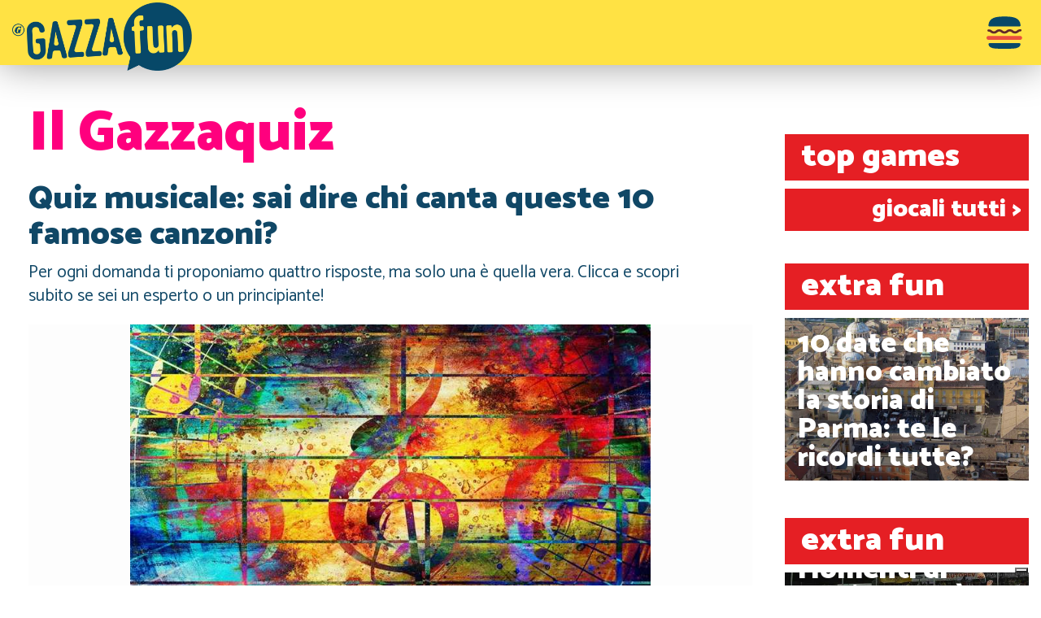

--- FILE ---
content_type: text/html; charset=UTF-8
request_url: https://gazzafun.gazzettadiparma.it/item/2020-03-16-quiz-musicale-sai-dire-chi-canta-queste-10-famose-canzoni
body_size: 10546
content:
<!DOCTYPE HTML><html lang="it"><head><meta http-equiv="Content-Type" content="text/html; charset=UTF-8" /><meta name="viewport" content="width=device-width, initial-scale=1.0, maximum-scale=1.0, user-scalable=no, shrink-to-fit=no" /><link rel="icon" type="image/png" href="/favicon-32x32.png" /><link rel="shortcut icon" href="favicon-96x96.png" /><link rel="alternate" type="application/rss+xml" title="RSS" href="/feed.rss" /><link rel="apple-touch-icon" type="image/png" href="/favicon-57x57.png" sizes="57x57" /><link rel="apple-touch-icon" type="image/png" href="/favicon-114x114.png" sizes="114x114" /><link rel="apple-touch-icon" type="image/png" href="/favicon-72x72.png" sizes="72x72" /><link rel="apple-touch-icon" type="image/png" href="/favicon-144x144.png" sizes="144x144" /><link rel="apple-touch-icon" type="image/png" href="/favicon-60x60.png" sizes="60x60" /><link rel="apple-touch-icon" type="image/png" href="/favicon-120x120.png" sizes="120x120" /><link rel="apple-touch-icon" type="image/png" href="/favicon-76x76.png" sizes="76x76" /><link rel="apple-touch-icon" type="image/png" href="/favicon-152x152.png" sizes="152x152" /><link rel="icon" type="image/png" href="/favicon-16x16.png" sizes="16x16" /><link rel="icon" type="image/png" href="/favicon-32x32.png" sizes="32x32" /><link rel="icon" type="image/png" href="/favicon-96x96.png" sizes="96x96" /><link rel="icon" type="image/png" href="/favicon-128x128.png" sizes="128x128" /><link rel="icon" type="image/png" href="/favicon-160x160.png" sizes="160x160" /><link rel="icon" type="image/png" href="/favicon-196x196.png" sizes="196x196" /><meta name="theme-color" content="#eaeaea" /><link async="true" href="//fonts.googleapis.com/css?family=Catamaran:400,500,700,900" rel="stylesheet" /><link async="true" href="//fonts.googleapis.com/css?family=Arvo:700" rel="stylesheet" /><link rel="stylesheet" type="text/css" href="https://cdn.juga.io/css/jugaio.css?v=84" /><link rel="stylesheet" type="text/css" href="/css/style.css?v=84" /><meta property="fb:app_id" content="367418850358255" /><meta property="fb:pages" content="1962972143914257" /><title>Gazzafun: Quiz musicale: sai dire chi canta queste 10 famose canzoni?</title><meta property="og:title" content="Gazzafun: Quiz musicale: sai dire chi canta queste 10 famose canzoni?" /><meta property="og:type" content="website" /><meta property="og:image" content="https://cdn.juga.io/d29086a3-5366-464f-b050-d7d14de6752d/8C40B679EEC6DD3580A7BF83FB973B33/landscape.jpg" /><meta property="og:url" content="https://gazzafun.gazzettadiparma.it/item/2020-03-16-quiz-musicale-sai-dire-chi-canta-queste-10-famose-canzoni" /><meta property="og:site_name" content="Gazzafun" /><meta name="description" content="Per ogni domanda ti proponiamo quattro risposte, ma solo una è quella vera. Clicca e scopri subito se sei un esperto o un principiante!" /><meta property="og:description" content="Per ogni domanda ti proponiamo quattro risposte, ma solo una è quella vera. Clicca e scopri subito se sei un esperto o un principiante!" /><link rel="manifest" href="/manifest.json" /><script src="https://cdn.onesignal.com/sdks/OneSignalSDK.js" async="true"></script><meta name="google-site-verification" content="z1vDAmON_2BFM37GGWS8L1mZAvmj9oib84sGk_ryPmw" />
<script type="text/javascript">
var _iub = _iub || [];
_iub.csConfiguration = {"invalidateConsentWithoutLog":true,"consentOnContinuedBrowsing":false,"perPurposeConsent":true,"enableTcf":true,"googleAdditionalConsentMode":true,"newConsentAtVendorListUpdate":0,"whitelabel":false,"lang":"it","siteId":2214222,"cookiePolicyId":99244755,"cookiePolicyUrl":"https://gazzafun.gazzettadiparma.it/info/privacy", "banner":{ "acceptButtonDisplay":true,"customizeButtonDisplay":true,"acceptButtonColor":"#0073CE","acceptButtonCaptionColor":"white","customizeButtonColor":"#ededed","customizeButtonCaptionColor":"#555555","rejectButtonColor":"#0073CE","rejectButtonCaptionColor":"white","closeButtonDisplay":false,"continueWithoutAcceptingButtonCaptionColor": "#CCCCCC","continueWithoutAcceptingButtonColor": "#FFFFFF","continueWithoutAcceptingButtonDisplay": true,"position":"bottom","textColor":"black","backgroundColor":"white","explicitWithdrawal":true,"listPurposes":true,"customizeButtonCaption":"Personalizza" }};
</script>
<script type="text/javascript" src="//cdn.iubenda.com/cs/tcf/stub-v2.js"></script>
<script type="text/javascript" src="//cdn.iubenda.com/cs/iubenda_cs.js" charset="UTF-8" async></script>
        
    <script>    function refreshGoogleAdsense(){

        //Unlock Google Adsense
        console.log("Yobee: unlock adsbygoogle");
        (adsbygoogle=window.adsbygoogle||[]).pauseAdRequests=0;

    }//refreshGoogleAdsense

    function sbloccajsYobee() {
        console.log('Yobee CMP V2: adv loaded');
        var scripts = document.getElementsByClassName("yobee-cmp-script"),
                    n = scripts.length,
                    documentFragment = document.createDocumentFragment(),
                    i, y, s, attrib, el;
            for (i = 0; i < n; i++){
                s = document.createElement('script');
                s.type = 'text/javascript';
                for (y = 0; y < scripts[i].attributes.length; y++) {
                    attrib = scripts[i].attributes[y];
                        if (attrib.specified) {
                            if ((attrib.name != 'type') && (attrib.name != 'class')){
                                s.setAttribute(attrib.name, attrib.value);
                            }
                        }
                }
            s.innerHTML = scripts[i].innerHTML;
            documentFragment.appendChild(s);
        }//for each adv
        document.body.appendChild(documentFragment);

        //Refresh Google With consent
        refreshGoogleAdsense();

    };//end Sblocca JS


    /** Yobee Prebid Unlocker After Consent **/
    function executeParallelAuctionAlongsidePrebid() {
            
var requestManager = {
adserverRequestSent: false,
prebid: false
};
            
// when Prebid have returned, initiate ad request
function biddersBack() {
if (requestManager.prebid) {
sendAdserverRequest();
} 
return;
}
            
// sends adserver request
function sendAdserverRequest() {
if (requestManager.adserverRequestSent === true) {
return;
}
googletag.cmd.push(function() {
googletag.pubads().refresh();
});
requestManager.adserverRequestSent = true;
}
            
// sends bid request to Prebid
function requestHeaderBids() {
// put prebid request here
pbjs.que.push(function() {
pbjs.requestBids({
bidsBackHandler: function() {
googletag.cmd.push(function() {
pbjs.setTargetingForGPTAsync();
requestManager.prebid = true; // signals that Prebid request has completed
biddersBack(); // checks whether Prebid have returned
})
}
});
});
}
            
// initiate bid request
requestHeaderBids();
            
// set failsafe timeout
window.setTimeout(sendAdserverRequest, 3000);//FAILSAFE_TIMEOUT

console.log('Yobee ads: loaded');
};

//CMP V2 Unlock
window.__tcfapi( 'addEventListener', 2, function( tcData,listenerSuccess ) {    
    if ( listenerSuccess && (tcData.eventStatus === 'tcloaded' || tcData.eventStatus === 'useractioncomplete') ) {

        //Unlock No IAB
        sbloccajsYobee(); 

        if ( ! tcData.gdprApplies ) {      
            console.log("Yobee: NonPersonalizedAds");     
            googletag.pubads().setRequestNonPersonalizedAds(1);
        executeParallelAuctionAlongsidePrebid();
        } else {           
            // Check device storage and access consent
            if (tcData.purpose.consents[1] || false) {
                // Check google vendor consent
                if( tcData.vendor.consents[755] || false) {
                    // Check personalized profile and personalized ads consent 
                    if( !(tcData.purpose.consents[3] || false) || !(tcData.purpose.consents[4] || false) ) {
                        console.log("Yobee: NonPersonalizedAds");
                        googletag.pubads().setRequestNonPersonalizedAds(1);
                    }
                    executeParallelAuctionAlongsidePrebid();
                }
            }
        }
    }        
});
</script>
    <script async="true" src="//securepubads.g.doubleclick.net/tag/js/gpt.js"></script><script async="true" src="//cdn.yobee.it/yb-prebid.js"></script><script src="//cdn.yobee.it/adv/yb-gazzafungazzettadiparmait.js"></script></head><body class=""><div class="hidden-md hidden-lg"><script async="true" src="https://securepubads.g.doubleclick.net/tag/js/gpt.js"></script><div id="gpt-passback"><script>
              window.googletag = window.googletag || {cmd: []};
              googletag.cmd.push(function() {
              googletag.defineSlot('/229471169/Gazzafun.GazzettadiParma.it_InterstitialYB', [1, 1], 'gpt-passback').addService(googletag.pubads());
              googletag.enableServices();
              googletag.display('gpt-passback');
              });
              </script></div></div><div class="hidden-xs">
            <style type="text/css">@media only screen and (max-device-width: 767px) {.floorad {display: none;}}</style>
<div id="hidemefloorad" class="floorad" style="width:728px;height:90px;z-index:999999999;position: fixed;bottom:0;left: 50%;margin-left: -364px;"><div onClick="hideAdfloorad()" style="position: absolute;width:24px;height:24px;right: 0%;margin-left: -364px;"><p id="chiudifloorad" style="visibility:hidden;margin:0!important;line-height:1.3;font-size:15px!important;right:0px;top:-22px;border-radius:5px 5px 0px 0px;padding:0.1rem 0.5rem;position:absolute;background:#1565c0;cursor:pointer;z-index:100000;color:#ffffff;font-weight:normal;"><span class="chiudi-btn-floorad"></span>x</p></div><div id='yobee-floorad'><script>googletag.cmd.push(function() { googletag.display('yobee-floorad'); });</script></div></div>
          
            <style type="text/css">@media only screen and (min-device-width: 420px) {.sticky {display: none;}}</style>
<div id="hideme" class="sticky" style="z-index:999999999;position:fixed;bottom:0;left:0;right:0;"><div onClick="hideAd()" style="position:absolute; width:24px; height:24px; right:0;"><p id="chiudi" style="visibility:hidden;margin:0!important;line-height:1.3;font-size:15px!important;right:0px;top:-22px;border-radius:5px 5px 0px 0px;padding:0.1rem 0.5rem;position:absolute;background:#1565c0;cursor:pointer;z-index:100000;color:#ffffff;font-weight:normal;"><span class="chiudi-btn"></span>x</p></div><div id='yobee-sticky'><script>googletag.cmd.push(function() { googletag.display('yobee-sticky'); });</script></div></div>
            </div><script type="text/javascript" src="//services.brid.tv/player/build/brid.outstream.min.js"></script> <script type="text/javascript"> $bos("Brid_16068249", {"id":"17780","width":"480","height":"270"}); </script><script>
 window.dataLayer = window.dataLayer || [];
 function gtag() {
   dataLayer.push(arguments);
 }
 gtag("consent", "default", {
   ad_storage: "denied",
   analytics_storage: "denied",
   wait_for_update: 2000 // milliseconds
 });
 gtag('set', 'url_passthrough', true);
 gtag("set", "ads_data_redaction", true);
               </script><script async="true" src="https://www.googletagmanager.com/gtag/js?id=G-CNK7ZH1RMG"></script><script>
 window.dataLayer = window.dataLayer || [];
 gtag('js', new Date());
 // gtag('config', 'G-CNK7ZH1RMG');
               </script><nav class="navbar navbar-default bg-faded navbar-fixed-top"><div class="container-fluid"><div class="navbar-header"><button id="burger-button" class="navbar-toggle collapsed" type="button" data-toggle="collapse" data-target="#navbar" aria-expanded="false" aria-controls="navbar"><span class="sr-only">Toggle navigation</span><svg width="256px" height="256px" viewBox="0 0 256 256" version="1.1" xmlns="http://www.w3.org/2000/svg" xmlns:xlink="http://www.w3.org/1999/xlink">    <!-- Generator: Sketch 43.2 (39069) - http://www.bohemiancoding.com/sketch -->    <title>../gazzafun/src/main/assets/burger</title>    <desc>Created with Sketch.</desc>    <defs></defs>    <g id="Page-1" stroke="none" stroke-width="1" fill="none" fill-rule="evenodd">        <g id="../gazzafun/src/main/assets/burger">            <path d="M50.538851,183.786238 L206.568858,183.786238 C210.457667,183.786238 213.304529,187.432413 212.416866,191.2159 C206.74005,215.410363 171.434314,212.928175 128.674323,212.928175 C85.9185589,212.928175 50.4099285,215.410363 44.6908431,191.22435 C43.7968398,187.43875 46.6458151,183.786238 50.538851,183.786238" id="part4" fill="#074868"></path>            <path d="M210.494864,166.493101 C216.180134,166.493101 220.876293,161.801239 220.876293,156.120726 C220.876293,150.440214 216.180134,145.748351 210.494864,145.748351 L44.3814292,145.748351 C38.6961596,145.748351 34,150.440214 34,156.120726 C34,161.801239 38.6961596,166.493101 44.3814292,166.493101 L210.494864,166.493101 Z" id="part3" fill="#EA4F3D"></path>            <path d="M184.054556,133.085181 C174.839769,133.135881 169.790658,129.318594 166.104743,126.532206 C162.968334,124.161981 160.897121,122.594506 156.226323,122.619856 C151.555526,122.647319 149.50122,124.235919 146.390173,126.642056 C142.73596,129.470694 137.729119,133.342906 128.514332,133.393606 C119.301659,133.446419 114.252548,129.629131 110.566633,126.840631 C107.430224,124.470406 105.359011,122.905044 100.6861,122.930394 C96.0153019,122.957856 93.9631098,124.546456 90.8520626,126.952594 C87.1957367,129.779119 82.1888952,133.653444 72.9762221,133.704144 C63.7614356,133.754844 58.7123244,129.937556 55.0264098,127.151169 C51.8900008,124.780944 49.8187873,123.213469 45.1458761,123.240931 C41.6396075,123.259944 38.7821783,120.625656 38.763157,117.355506 C38.7462491,114.083244 41.5719761,111.417269 45.0803581,111.398256 C54.2951446,111.345444 59.3442558,115.164844 63.0301704,117.951231 C66.1686929,120.321456 68.2399064,121.888931 72.9107042,121.863581 C77.5815019,121.836119 79.6358075,120.245406 82.7447412,117.841381 C86.4010671,115.012744 91.4079087,111.140531 100.620582,111.087719 C109.833255,111.037019 114.884479,114.854306 118.570394,117.640694 C121.706803,120.013031 123.778017,121.578394 128.448814,121.553044 C133.119612,121.527694 135.176031,119.936981 138.284965,117.532956 C141.939177,114.704319 146.946019,110.829994 156.158692,110.779294 C165.373478,110.728594 170.42259,114.545881 174.108504,117.332269 C177.247027,119.704606 179.31824,121.269969 183.989038,121.244619 C188.659836,121.217156 190.714141,119.626444 193.825188,117.222419 C197.479401,114.393781 202.484129,110.521569 211.698915,110.468756 C215.205184,110.449744 218.062613,113.084031 218.081634,116.356294 C218.100656,119.624331 215.272815,122.292419 211.764433,122.311431 C207.093636,122.336781 205.03933,123.927494 201.930396,126.333631 C198.276184,129.160156 193.267229,133.034481 184.054556,133.085181" id="part2" fill="#60292A"></path>            <path d="M206.954991,96.11115 L50.1451091,96.11115 C46.6134788,96.11115 43.8574967,93.073375 44.1554979,89.558175 C47.6047024,48.9157875 83.9904282,44 128.426411,44 C172.862394,44 209.470036,48.9157875 212.942489,89.5560625 C213.244717,93.0712625 210.486621,96.11115 206.954991,96.11115" id="part1" fill="#074868"></path>        </g>    </g></svg></button><a class="navbar-brand" href="/"><img src="/logo.png" alt="Gazzafun" /></a></div><div id="navbar" class="collapse navbar-collapse"><div class="nav navbar-nav"><div class="row"><div class="col-xs-12 col-md-6"><ul class="nav navbar-nav"><li><a class="category-link" href="/category/quiz"><strong>IL GAZZAQUIZ</strong></a></li><li><a class="category-link" href="/category/test"><strong>SUPERTEST</strong></a></li><li><a class="category-link" href="/category/voto"><strong>FOTOSONDAGGIO</strong></a></li><li><a class="category-link" href="/category/calculator"><strong>L’ORACOLO</strong></a></li><li><a class="category-link" href="/category/indovina"><strong>FOTOQUIZ</strong></a></li><li><a class="category-link" href="/category/sfida"><strong>SFIDA INFERNALE</strong></a></li><li><a class="category-link" href="/category/siono"><strong>VERO o FALSO?</strong></a></li><li><a class="category-link" href="/category/tornei"><strong>TORNEI</strong></a></li></ul></div><div class="col-xs-12 col-md-6"><ul class="nav navbar-nav"><li><a class="category-link" href="/top"><strong>TOP GAMES</strong></a></li><li><a class="category-link" href="/item/2020-02-16-vota-il-parma-24a-giornata-sassuolo-parma-0-1"><strong>IL PAGELLONE</strong></a></li><li><a class="category-link" href="/category/concorso"><strong>SUPERCONCORSO</strong></a></li><li><a class="category-link" href="/category/speciale"><strong>SPECIALE</strong></a></li><li><a class="category-link" href="/soluzioni"><strong>SOLUZIONI</strong></a></li></ul></div></div></div></div></div></nav><div class="page-container"><div style="margin: 25px auto;"><div id="yobee-top-page"><script>googletag.cmd.push(function() { googletag.display('yobee-top-page); });</script></div></div><div class="page-layout"><div class="page-content"><div class="hidden" id="loading-template"><svg width="128px" height="128px" viewBox="0 0 128 128"><g id="loading"><path d="M85.3440431,6.87391279 C53.7943238,-4.91531295 18.65953,11.104407 6.87030428,42.6559894 C-0.688427196,62.8862423 3.19873031,84.5803339 15.2714085,100.658607 L9.80463578,124.933048 L30.5578783,114.996244 C34.2786905,117.431539 38.3109011,119.507529 42.6518486,121.129728 C74.201568,132.918954 109.336362,116.899234 121.125587,85.3481839 C132.914813,53.7984646 116.895093,18.6631385 85.3440431,6.87391279" id="bubble" fill="#C6C6C6"></path><rect id="bar1" fill="#FFFFFF" x="25" y="53" width="22" height="22" rx="11"></rect><rect id="bar2" fill="#FFFFFF" x="53" y="53" width="22" height="22" rx="11"></rect><rect id="bar3" fill="#FFFFFF" x="81" y="53" width="22" height="22" rx="11"></rect></g></svg></div><div class="item-page theme-quiz"><h1>Il Gazzaquiz</h1><h1 class="juga-io--title">Quiz musicale: sai dire chi canta queste 10 famose canzoni?</h1><p class="lead">Per ogni domanda ti proponiamo quattro risposte, ma solo una è quella vera. Clicca e scopri subito se sei un esperto o un principiante!</p><div class="juga-io" data-juga-io-item="2e8ae365-e190-4553-a52f-282aadbc2a83" data-juga-io-user="d29086a3-5366-464f-b050-d7d14de6752d" data-juga-io-feed="621b0534-3a78-4e65-9916-00d66d31d763" data-juga-io-comment="duke"><div class="juga-io--loading"><div class="juga-io--wrap"><svg width="128px" height="128px" viewBox="0 0 128 128"><g id="loading"><path d="M85.3440431,6.87391279 C53.7943238,-4.91531295 18.65953,11.104407 6.87030428,42.6559894 C-0.688427196,62.8862423 3.19873031,84.5803339 15.2714085,100.658607 L9.80463578,124.933048 L30.5578783,114.996244 C34.2786905,117.431539 38.3109011,119.507529 42.6518486,121.129728 C74.201568,132.918954 109.336362,116.899234 121.125587,85.3481839 C132.914813,53.7984646 116.895093,18.6631385 85.3440431,6.87391279" id="bubble" fill="#C6C6C6"></path><rect id="bar1" fill="#FFFFFF" x="25" y="53" width="22" height="22" rx="11"></rect><rect id="bar2" fill="#FFFFFF" x="53" y="53" width="22" height="22" rx="11"></rect><rect id="bar3" fill="#FFFFFF" x="81" y="53" width="22" height="22" rx="11"></rect></g></svg></div></div></div><div class="social-share well"><p class="lead">Soddisfatto del tuo punteggio? Invita i tuoi amici, come se la caveranno loro?</p><div class="addthis_toolbox addthis_default_style addthis_32x32_style"><a class="addthis_button_facebook"></a><a class="addthis_button_twitter"></a><a class="addthis_button_email"></a><a class="addthis_button_whatsapp"></a><a class="addthis_button_compact"></a></div></div><div id="yobee-top-inside"><script>googletag.cmd.push(function() { googletag.display('yobee-top-inside'); });</script></div><div></div><div class="pause-block"><div class="hidden-sm hidden-md hidden-lg aa a300x250" id="aa-0-3588587208" data-aid="3588587208"></div><div class="hidden-xs aa a728x90" id="aa-0-6588087994" data-aid="6588087994"></div></div><div class="category-group category-group-true"><a class="item-card grouped-item-0" href="/item/2019-07-13-correva-lanno-ti-ricordi-queste-10-date-che-hanno-fatto-la-storia-di-parma" style="background-image: url('https://cdn.juga.io/d29086a3-5366-464f-b050-d7d14de6752d/49FAF42AE32263F4EFB6D220C9755721/screen.jpg');"><div class="shadow"><div class="item-title long-text">Correva l'anno… ti ricordi queste 10 date che hanno fatto la storia di Parma?</div></div></a><a class="item-card grouped-item-1" href="/item/2018-12-31-tra-innovazione-e-tradizione-sai-tutto-sul-capodanno" style="background-image: url('https://cdn.juga.io/d29086a3-5366-464f-b050-d7d14de6752d/AFF0B42C2964130DEAEED58FEE1CF665/landscape.jpg');"><div class="shadow"><div class="item-title medium-text">Tra innovazione e tradizione: sai tutto sul Capodanno?</div></div></a><a class="item-card grouped-item-2" href="/item/5c4b674c-0a20-4086-9329-7530b583a43c" style="background-image: url('https://cdn.juga.io/d29086a3-5366-464f-b050-d7d14de6752d/E7A760C3FF53FAB4BC32952EB020E34F/landscape.jpg');"><div class="shadow"><div class="item-title medium-text">Esame di cultura nerd: scopri se Sheldon ti promuoverebbe!</div></div></a></div><div class="pause-block"><div class="hidden-sm hidden-md hidden-lg aa a300x250" id="aa-1-1588598202" data-aid="1588598202"></div><div class="hidden-xs aa a728x90" id="aa-1-4588092506" data-aid="4588092506"></div></div><div id="yobee-middle-inside"><script>googletag.cmd.push(function() { googletag.display('yobee-middle-inside'); });</script></div><div class="category-group category-group-false"><a class="item-card grouped-item-0" href="/item/2019-05-12-torna-il-quiz-di-scienze-sai-rispondere-a-queste-10-domande" style="background-image: url('https://cdn.juga.io/d29086a3-5366-464f-b050-d7d14de6752d/4FF6FD5BDC7036ABFF51658660CBEE2D/landscape.jpg');"><div class="shadow"><div class="item-title long-text">Torna il quiz di Scienze: sai rispondere a queste 10 domande?</div></div></a><a class="item-card grouped-item-1" href="/item/1e645deb-b689-4d21-9054-41e0372f42e9" style="background-image: url('https://cdn.juga.io/d29086a3-5366-464f-b050-d7d14de6752d/370D8F4896DE04CF0E8B6C0766A33837/screen.jpg');"><div class="shadow"><div class="item-title medium-text">Cibus: quanto ne sai sul Salone più gustoso del mondo?</div></div></a><a class="item-card grouped-item-2" href="/item/2018-11-06-10-nuove-date-storiche-vicine-e-lontane-te-le-ricordi-tutte" style="background-image: url('https://cdn.juga.io/d29086a3-5366-464f-b050-d7d14de6752d/D7752B600F53997522BC4E735F8A7ECC/screen.jpg');"><div class="shadow"><div class="item-title long-text">10 nuove date storiche, vicine e lontane: te le ricordi tutte?</div></div></a></div><div class="pause-block"><div class="hidden-sm hidden-md hidden-lg aa a300x250" id="aa-2-4588608142" data-aid="4588608142"></div><div class="hidden-xs aa a728x90" id="aa-2-6588106904" data-aid="6588106904"></div></div><div></div><div class="category-group category-group-true"><a class="item-card grouped-item-0" href="/item/2020-02-27-10-nuove-domande-di-cultura-generale-ti-meriti-un-10-in-pagella" style="background-image: url('https://cdn.juga.io/d29086a3-5366-464f-b050-d7d14de6752d/4EC262E502CE0227EBB7EE4DC868FB72/landscape.jpg');"><div class="shadow"><div class="item-title long-text">10 nuove domande di cultura generale: ti meriti un 10 in pagella?</div></div></a><a class="item-card grouped-item-1" href="/item/2019-08-09-10-nuove-domande-di-scienze-scopri-se-sei-davvero-un-esperto" style="background-image: url('https://cdn.juga.io/d29086a3-5366-464f-b050-d7d14de6752d/4FF6FD5BDC7036ABFF51658660CBEE2D/landscape.jpg');"><div class="shadow"><div class="item-title long-text">10 nuove domande di Scienze: scopri se sei davvero un esperto!</div></div></a><a class="item-card grouped-item-2" href="/item/2019-08-31-oggi-quiz-di-scienze-saprai-rispondere-a-queste-10-nuove-domande" style="background-image: url('https://cdn.juga.io/d29086a3-5366-464f-b050-d7d14de6752d/4FF6FD5BDC7036ABFF51658660CBEE2D/landscape.jpg');"><div class="shadow"><div class="item-title long-text">Oggi quiz di Scienze: saprai rispondere a queste 10 nuove domande?</div></div></a></div><div class="pause-block"><div class="hidden-sm hidden-md hidden-lg aa a300x250" id="aa-3-4588610983" data-aid="4588610983"></div><div class="hidden-xs aa a728x90" id="aa-3-0588960822" data-aid="0588960822"></div></div><div></div></div><div><div id="aai-2588171822" class="hidden-md hidden-lg aai" data-aid="2588171822"></div><div id="aai-6588087994" class="hidden-sm hidden-xs aai" data-aid="6588087994"></div></div><div></div><div class="page-section section-categories"><div class="section-title">giocali<br/>tutti</div><ul class="category-list"><li><a href="/category/quiz" class="category-link"><span class="color-quiz">01</span><strong>IL GAZZAQUIZ</strong></a></li><li><a href="/category/test" class="category-link"><span class="color-test">02</span><strong>SUPERTEST</strong></a></li><li><a href="/category/voto" class="category-link"><span class="color-voto">03</span><strong>FOTOSONDAGGIO</strong></a></li><li><a href="/category/calculator" class="category-link"><span class="color-calculator">04</span><strong>L’ORACOLO</strong></a></li><li><a href="/category/indovina" class="category-link"><span class="color-indovina">05</span><strong>FOTOQUIZ</strong></a></li><li><a href="/category/sfida" class="category-link"><span class="color-sfida">06</span><strong>SFIDA INFERNALE</strong></a></li><li><a href="/category/siono" class="category-link"><span class="color-siono">07</span><strong>VERO o FALSO?</strong></a></li><li><a href="/category/tornei" class="category-link"><span class="color-tornei">08</span><strong>TORNEI</strong></a></li></ul></div><div class="page-section section-facebook-page"><div class="fb-page" data-href="https://www.facebook.com/gazzafun/" data-width="500" data-small-header="true" data-adapt-container-width="true" data-hide-cover="false" data-show-facepile="true"><blockquote cite="https://www.facebook.com/gazzafun/" class="fb-xfbml-parse-ignore"><a href="https://www.facebook.com/gazzafun/">Gazzafun</a></blockquote></div></div></div><div class="page-right-column"><div id="yobee-top-side"><script>googletag.cmd.push(function() { googletag.display('yobee-top-side'); });</script></div><div class="hidden-sm hidden-xs aa a300x250" id="aar-0-0588119664" data-aid="0588119664"></div><div class="right-section"><div class="right-section-title">top games</div><div class="top-games"></div><a class="play-all-block" href="/top">giocali tutti&nbsp;&gt;</a></div><div id="yobee-middle-side"><script>googletag.cmd.push(function() { googletag.display('yobee-middle-side'); });</script></div><div class="hidden-sm hidden-xs aa a300x250" id="aar-1-6588122115" data-aid="6588122115"></div><div class="right-section"><div class="right-section-title">extra fun</div><a class="right-item" href="/item/2019-05-04-10-date-che-hanno-cambiato-la-storia-di-parma-te-le-ricordi-tutte" style="background-image: url('https://cdn.juga.io/d29086a3-5366-464f-b050-d7d14de6752d/49FAF42AE32263F4EFB6D220C9755721/screen.jpg');"><div class="shadow"><div class="item-title">10 date che hanno cambiato la storia di Parma: te le ricordi tutte?</div></div></a></div><div class="hidden-sm hidden-xs aa a300x250" id="aar-2-4588138220" data-aid="4588138220"></div><div class="right-section"><div class="right-section-title">extra fun</div><a class="right-item" href="/item/a71cf95c-d0cb-408c-bd45-4fb15327fb10" style="background-image: url('https://cdn.juga.io/d29086a3-5366-464f-b050-d7d14de6752d/8C1CA548C857C618E37AE6F8CFDB640C/screen.jpg');"><div class="shadow"><div class="item-title">Momenti di gloria: qual è stata la più grande &quot;goduria&quot; gialloblu?</div></div></a></div><div class="hidden-sm hidden-xs aa a300x250" id="aar-3-8588142349" data-aid="8588142349"></div><div class="right-section"><div class="right-section-title">extra fun</div><a class="right-item" href="/item/53f1188e-2f36-4d1a-b9bb-72bed362b1b3" style="background-image: url('https://cdn.juga.io/d29086a3-5366-464f-b050-d7d14de6752d/844A7C555042AE59FC240DE3069064C6/screen.jpg');"><div class="shadow"><div class="item-title">Sai tutto sulla cucina parmigiana? Speciale tortelli</div></div></a></div><div class="hidden-sm hidden-xs aa a300x250" id="aar-4-7588155441" data-aid="7588155441"></div><div class="right-section right-section-categories"><div class="right-section-title">giocali<br/>tutti</div><ul class="category-list"><li><a href="/category/quiz" class="category-link"><span class="color-quiz">01</span><strong>IL GAZZAQUIZ</strong></a></li><li><a href="/category/test" class="category-link"><span class="color-test">02</span><strong>SUPERTEST</strong></a></li><li><a href="/category/voto" class="category-link"><span class="color-voto">03</span><strong>FOTOSONDAGGIO</strong></a></li><li><a href="/category/calculator" class="category-link"><span class="color-calculator">04</span><strong>L’ORACOLO</strong></a></li><li><a href="/category/indovina" class="category-link"><span class="color-indovina">05</span><strong>FOTOQUIZ</strong></a></li><li><a href="/category/sfida" class="category-link"><span class="color-sfida">06</span><strong>SFIDA INFERNALE</strong></a></li><li><a href="/category/siono" class="category-link"><span class="color-siono">07</span><strong>VERO o FALSO?</strong></a></li><li><a href="/category/tornei" class="category-link"><span class="color-tornei">08</span><strong>TORNEI</strong></a></li></ul></div><div class="right-section"><div class="fb-page" data-href="https://www.facebook.com/gazzafun/" data-width="500" data-small-header="true" data-adapt-container-width="true" data-hide-cover="false" data-show-facepile="true"><blockquote cite="https://www.facebook.com/gazzafun/" class="fb-xfbml-parse-ignore"><a href="https://www.facebook.com/gazzafun/">Gazzafun</a></blockquote></div></div></div></div></div><footer><div class="container-fluid"><div><a class="logo" href="/"><img src="/logo.png" /></a></div><div class="footer-links"><div class="col"><div><a href="/info/cose">&gt;&nbspcos'è</a></div><div><a href="mailto:contatti@gazzafun.it">&gt;&nbspcontatti</a></div><div><a target="_blank" href="https://www.facebook.com/gazzafun">&gt;&nbspfacebook</a></div></div><div class="col"><div><a href="/info/privacy">&gt;&nbspprivacy</a></div><div><a href="/info/termini">&gt;&nbsptermini e condizioni</a></div><div><a href="/info/cookie">&gt;&nbspcookie</a></div></div><div class="col"><div><a target="_blank" href="http://www.gazzettadiparma.it">&gt;&nbspGazzetta di Parma</a></div><div><a target="_blank" href="http://juga.io">&gt;&nbsppowered by Juga.io</a></div><div><a target="_blank" href="http://www.publiedi.it">&gt;&nbspfai la tua pubblicità</a></div></div></div><center><div><div id="fb-root"></div><script>(function(d, s, id) {
    var js, fjs = d.getElementsByTagName(s)[0];
    if (d.getElementById(id)) return;
    js = d.createElement(s); js.id = id;
    js.src = "//connect.facebook.net/it_IT/sdk.js#xfbml=1&version=v2.10";
    fjs.parentNode.insertBefore(js, fjs);
  }(document, 'script', 'facebook-jssdk'));</script><div class="fb-share-button" data-href="https://gazzafun.gazzettadiparma.it" data-layout="button" data-size="large"></div></div></center><div class="text-center" style="margin-top: 1rem;">Gazzetta di Parma S.r.l. - P.Iva 02361510346</div></div></footer><script type="text/javascript" src="/lib/jquery/dist/jquery.min.js"></script><script type="text/javascript" src="/lib/bootstrap-sass/assets/javascripts/bootstrap.min.js"></script><script type="text/javascript" src="//cdnjs.cloudflare.com/ajax/libs/snap.svg/0.5.1/snap.svg-min.js"></script><script type="text/javascript" src="//s7.addthis.com/js/300/addthis_widget.js#pubid=ra-5971dab114ecd263"></script><script>
(function(i,s,o,g,r,a,m){i['GoogleAnalyticsObject']=r;i[r]=i[r]||function(){
(i[r].q=i[r].q||[]).push(arguments)},i[r].l=1*new Date();a=s.createElement(o),
m=s.getElementsByTagName(o)[0];a.async=1;a.src=g;m.parentNode.insertBefore(a,m)
 })(window,document,'script','https://www.google-analytics.com/analytics.js','ga');
ga('create', 'UA-102776135-1', 'auto');
// ga('send', 'pageview');
         </script><script type="text/javascript" src="/app.js?v=84"></script><script type="text/javascript">App.init();</script><script type="text/javascript" src="https://cdn.juga.io/jugaio-client-deps.js?v=84"></script><script type="text/javascript" src="https://cdn.juga.io/jugaio.js?v=84"></script><script>App.item = {
  "id" : "13a8c3bf-3a1f-41fc-a65f-318513d3ae52",
  "feedId" : "621b0534-3a78-4e65-9916-00d66d31d763",
  "date" : 1584316800000,
  "itemId" : "2e8ae365-e190-4553-a52f-282aadbc2a83",
  "kind" : "Quiz",
  "title" : "Quiz musicale: sai dire chi canta queste 10 famose canzoni?",
  "slug" : "quiz-musicale-sai-dire-chi-canta-queste-10-famose-canzoni",
  "description" : {
    "text" : "",
    "html" : ""
  },
  "image" : "https://cdn.juga.io/d29086a3-5366-464f-b050-d7d14de6752d/8C40B679EEC6DD3580A7BF83FB973B33/landscape.jpg",
  "custom" : "quiz"
};</script><div class="hidden"><img src="/share.png" /></div></body></html>